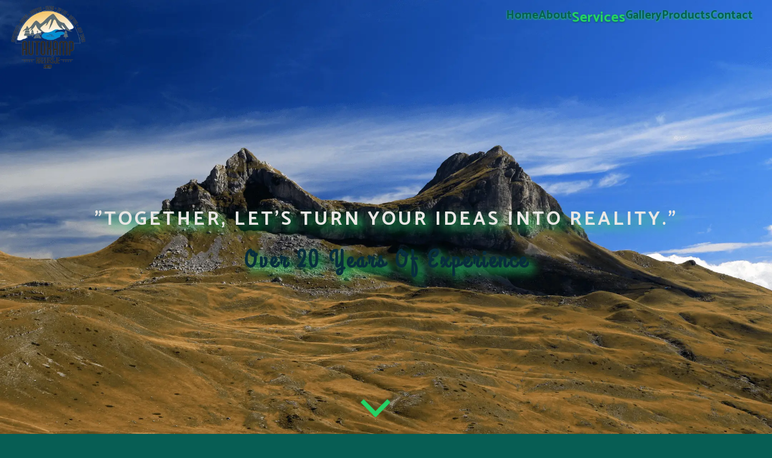

--- FILE ---
content_type: text/html;charset=UTF-8
request_url: https://durmitor-adventures.com/services
body_size: 2700
content:
<!DOCTYPE html><html lang="en"><head>
    <meta charset="UTF-8">
    <meta name="viewport" content="width=device-width, initial-scale=1.0, maximum-scale=2.0">
    <meta http-equiv="X-UA-Compatible" content="ie=edge">
    <meta name="apple-mobile-web-app-capable" content="yes">
    <meta name="apple-mobile-web-app-status-bar-style" content="black-translucent">
    <meta name="theme-color" content="#000000">
    <meta name="description" content="Durmitor Adventure kamp - Explore the beauty of Durmitor National Park through our camping and adventure services.">
  <meta name="keywords" content="Durmitor Adventure kamp, Durmitor, camping, adventure, Montenegro">
  <meta name="author" content="Nebojsa Milutinovic">
    <title>Durmitor Adventure Razvrsje</title>
     <!-- Favicon -->
     <link rel="icon" href="./images/logorazvrsje (2).ico" type="image/x-icon">
    
    <!-- font-awesome -->
      <link rel="stylesheet" href="https://cdnjs.cloudflare.com/ajax/libs/font-awesome/6.5.1/css/all.min.css" integrity="sha512-DTOQO9RWCH3ppGqcWaEA1BIZOC6xxalwEsw9c2QQeAIftl+Vegovlnee1c9QX4TctnWMn13TZye+giMm8e2LwA==" crossorigin="anonymous" referrerpolicy="no-referrer">
      <link rel="stylesheet" href="https://cdnjs.cloudflare.com/ajax/libs/font-awesome/6.0.0-beta3/css/all.min.css">
      <link rel="stylesheet" href="./font-awesome-4.7.0/css/font-awesome.min.css">
       <!-- Swipper css -->
       <link rel="stylesheet" href="https://cdn.jsdelivr.net/npm/swiper@11/swiper-bundle.min.css">
    <!-- custom css -->
    <link rel="stylesheet" href="./css/servicesstyle.css">
  </head>
  <body>
    <!-- navbar and header -->
<header class="header">
  <div class="navbar">
    <div class="logo">
      <a href="/"><img src="./images/LOGO_1-removebg-preview.webp" alt="Logo"></a>
    </div>
    <ul class="links">
      <li><a href="/">Home</a></li>
      <li><a href="/about">About</a></li>
      <li><a class="active" href="/services">Services</a></li>
      <li><a href="/gallery">Gallery</a></li>
      <li><a href="/products">Products</a></li>
      <li><a href="/contact">Contact</a></li>
    </ul>
    <div class="toggle_btn">
      <i class="fas fa-bars"></i>
    </div>
  </div>
  <div class="dropdown_menu">
    <ul>
    <li><a href="/">Home</a></li>
      <li><a href="/about">About</a></li>
      <li><a class="active" href="/services">Services</a></li>
      <li><a href="/gallery">Gallery</a></li>
      <li><a href="/products">Products</a></li>
      <li><a href="/contact">Contact</a></li>
    </ul>
  </div>
  <div class="banner">
    <h2>Over 20 years of experience</h2>
    <h1>
      "Together, let's turn your
        ideas into reality."
    </h1>
  </div>
  <div class="arrow-container">
    <div class="arrow"></div>
</div>
</header> 
    <!-- end of navbar and header  -->
    <div class="content-divider"></div>
    


<!-- services -->
<span id="section-tittle"></span>
<section>
      <!-- section title -->
      <div class="section-title services-title">
        <h3 class="services-title">Explore</h3>
        <h2>our service</h2>
      </div>
      <!-- end of section title -->
      <div class="section-center clearfix">
        <!-- single card -->
        <article class="service-card">
          <!-- img container -->
          <div class="service-img-container">
            <!-- img -->
            <img src="./images/naslovnasmjestajmain.webp" class="service-img" alt="single service">
            <!-- service icon -->
            <span class="service-icon">
              <i class="fas fa-home fa-fw"></i>
            </span>
          </div>
          <!-- service info -->
          <div class="service-info">
            <h4>accommodations</h4>
            <p>
              Our accomodations represents a true oasis of comfort , providing you with a homely feeling and the necessary privacy during your stay...
            </p>
            <a class="btn service-btn" href="/acomodation#acomodation">Explore</a>
          </div>
        </article>
        <!--end of  single card -->
        <!-- single card -->
        <article class="service-card">
          <!-- img container -->
          <div class="service-img-container">
            <!-- img -->
            <img src="./images/foodmain.webp" class="service-img" alt="single service">
            <!-- service icon -->
            <span class="service-icon">
              <i class="fas fa-mortar-pestle fa-fw"></i>
            </span>
          </div>
          <!-- service info -->
          <div class="service-info">
            <h4>Food</h4>
            <p>
              Our restaurant offers delicious local traditional specialties, created with attention to tradition and modern culinary experience...
            </p>
            <a class="btn service-btn" href="/food">Explore</a>
          </div>
        </article>
        <!--end of  single card -->
        <!-- single card -->
        <article class="service-card">
          <!-- img container -->
          <div class="service-img-container">
            <!-- img -->
            <img src="./images/naslovnaavanturemain.webp" class="service-img" alt="single service">
            <!-- service icon -->
            <span class="service-icon">
              <i class="fas fa-bomb"></i>
            </span>
          </div>
          <!-- service info -->
          <div class="service-info">
            <h4>Adventures</h4>
            <p>
              Our offer does not end only with accommodation. Discover additional contents and enjoy the activities we offer for you ...
            </p>
            <a class="btn service-btn" href="/adventures">Explore</a>
          </div>
        </article>
        <!--end of  single card -->
      </div>
    </section>
    <!-- end of services -->


    
    <!-- footer -->
    <footer class="footer">
      <div class="section-center">
        <div class="social-icons">
          <!-- social icon -->
          <a href="#" target="_blank" rel="noopener noreferrer" class="social-icon"><img src="./images/adac (1).webp" alt=""></a>
          <a href="#" target="_blank" rel="noopener noreferrer" class="social-icon"><img src="./images/park4night.webp" alt=""></a>
          <!-- <a href="https://www.facebook.com/camp.apartments.razvrsje/" target="_blank" rel="noopener noreferrer" class="social-icon"><i class="fa fa-tripadvisor"></i></a> -->
          <a href="#" target="_blank" rel="noopener noreferrer" class="social-icon"><img src="./images/tripadvisor.webp" alt=""></a>
          <a href="https://www.booking.com/hotel/me/apartmani-razvrsje.html?aid=318615&amp;label=English_Montenegro_EN_ME_29382163825-DpDFxMjEnsOVlFB5ytNIDQSM640874750377%3Apl%3Ata%3Ap1%3Ap2%3Aac%3Aap%3Aneg%3Afi%3Atiaud-850214980790%3Adsa-64415224945%3Alp1028591%3Ali%3Adem%3Adm%3Aag29382163825%3Acmp638429176-ma7yBg%401714391191&amp;sid=11ad8a0479cdd45a50348d145cc118ae&amp;all_sr_blocks=772905110_335241001_0_42_0;checkin=2024-04-29;checkout=2024-04-30;dest_id=-101437;dest_type=city;dist=0;group_adults=2;group_children=0;hapos=1;highlighted_blocks=772905110_335241001_0_42_0;hpos=1;matching_block_id=772905110_335241001_0_42_0;no_rooms=1;req_adults=2;req_children=0;room1=A%2CA;sb_price_type=total;sr_order=popularity;sr_pri_blocks=772905110_335241001_0_42_0__6270;srepoch=1714392902;srpvid=9dc85620330d01c7;type=total;ucfs=1&amp;#hotelTmpl" target="_blank" rel="noopener noreferrer" class="social-icon"><img src="./images/booking.com.webp" alt=""></a>
          <a href="https://www.facebook.com/camp.apartments.razvrsje/" target="_blank" rel="noopener noreferrer" class="social-icon"><img src="./images/facebok.webp" alt=""></a>
          <!-- <a href="https://www.facebook.com/camp.apartments.razvrsje/" target="_blank" rel="noopener noreferrer" class="social-icon"><i class="fab fa-facebook"></i></a> -->
          <!-- end of social icon -->
          <!-- social icon -->
          <!-- <a href="https://twitter.com/vašprofil" target="_blank" rel="noopener noreferrer" class="social-icon"><i class="fab fa-twitter"></i></a> -->
          <!-- end of social icon -->
          <!-- social icon -->
          <!-- <a href="https://instagram.com/camp.apartments.razvrsje?utm_medium=copy_link" target="_blank" rel="noopener noreferrer" class="social-icon"><i class="fab fa-instagram"></i></a> -->
          <a href="https://instagram.com/camp.apartments.razvrsje?utm_medium=copy_link" target="_blank" rel="noopener noreferrer" class="social-icon"><img src="./images/instagram.webp" alt=""></a>
          <a href="#" target="_blank" rel="noopener noreferrer" class="social-icon"><img src="./images/airbnb (1).webp" alt=""></a>
        </div>
          <!-- end of social icon -->
        
        <hr color="red">
        <h4 class="footer-text">
          ©<span id="date">2026</span>
          <span class="company">Auto Kamp Razvršje</span>
          All rights reserved. <br>
          <a href="https://nebojsaportfolio.netlify.app/" class="designed" target="_blank">Designed &amp; Dev by <span class="designed1">Nebojša.
          </span></a>
        </h4>
      </div>
      <button onclick="smoothScrollToTop()" class=" btn return_to_top">Return to top   <i class="fa fa-arrow-up" aria-hidden="true"></i></button><br>
      <a href="https://maps.app.goo.gl/sd2PvBQkhtzLTNzJ6" class="social-icon" target="_blank"><i class="fa-solid fa-map-location-dot"></i></a>
      <a href="mailto:info@razvrsje.com" class="social-icon" target="_blank"> <i class="fas fa-envelope"></i></a>
      <a href="#" id="openModal" class="social-icon">
        <i class="fas fa-phone"></i>
      </a>
      <!-- Modal za vise telefona -->
 <div id="myModal" class="modal">
  <!-- Dodajte linkove telefonskih brojeva -->
   <div class="modal-content">
     <p>Phones nr.</p>
       <ul>
         <li> <a href="tel:+38269564564" class="phone-number"> <i class="fa-solid fa-phone-volume">+38269564564</i></a></li>
         <li> <a href="tel:+38269888899" class="phone-number"> <i class="fa-solid fa-phone-volume">+38268444477</i></a></li>
         <li><a href="tel:+38267444477" class="phone-number"><i class="fa-solid fa-phone-volume">+38269888899</i></a></li>
         <li id="closeModal" class="close">×</li>
     </ul>
 <!-- Dodajte dugme za zatvaranje modala -->
     <!-- <div id="closeModal" class="close">&times;</div> -->
   </div>
 </div>
      <nav class="footer-nav">
        <ul class="links">
          <li><a href="/">Home</a></li>
          <li><a href="/about">About</a></li>
          <li><a class="active" href="/services">Services</a></li>
          <li><a href="/gallery">Gallery</a></li>
          <li><a href="/products">Products</a></li>
          <li><a href="/contact">Contact</a></li>
        </ul>
      </nav>
    </footer>
     <!-- Swipper js -->
     
    <!-- External css -->
    
  

</body></html>

--- FILE ---
content_type: text/css; charset=UTF-8
request_url: https://durmitor-adventures.com/css/servicesstyle.css
body_size: 2926
content:
/*
=============== 
Fonts
===============
*/
@import url("https://fonts.googleapis.com/css?family=Catamaran:400,700|Grand+Hotel");

/*
=============== 
Variables
===============
*/

:root {
  --clr-primary-dark: #075E54;
  --clr-primary: #6e9248;
  --clr-primary-light: #25D366;
  --clr-grey-1: #94cbe2;
  --clr-grey-5: #34B7F1;
  --clr-grey-10: #16475c;
  --clr-grey-12: #082c3b;
  --clr-linkandfirsttitle: #e9b949;
  --clr-linkandfirsttitle-dark: #251a01;
  --clr-white: #fff;
  --clr-oldpapier: #e9e7e5;
  --ff-primary: "Catamaran", sans-serif;
  --ff-secondary: "Grand Hotel", cursive;
  --transition: all 0.3s linear;
  --spacing: 0.25rem;
  --radius: 0.5rem;
}
* {
  margin: 0;
  padding: 0;
  box-sizing: border-box;
}
body {
  font-family: var(--ff-primary);
  background: var(--clr-primary-dark);
  color: var(--clr-grey-1);
  line-height: 1.5;
  font-size: 0.875rem;
  overflow-x: hidden;
}
a {
  text-decoration: none;
}
img {
  width: 100%;
  display: block;
}
h1,
h2,
h3,
h4 {
  letter-spacing: var(--spacing);
  text-transform: capitalize;
  line-height: 1.25;
  margin-bottom: 0.75rem;
}
h1 {
  font-size: 3rem;
}
h2 {
  font-size: 2rem;
}
h3 {
  font-size: 1.5rem;
}
h4 {
  font-size: 0.875rem;
}
p {
  font-size: 1.5rem;
  margin-bottom: 1.25rem;
}
@media screen and (min-width: 800px) {
  h1 {
    font-size: 2rem;
  }
  h2 {
    font-size: 2rem;
    font-family: var(--ff-primary);
    color: var(--clr-grey-1);
  }
  h3 {
    font-size: 2rem;
  }
  h4 {
    font-size: 1rem;
  }
  body {
    font-size: 1rem;
  }
  h1,
  h2,
  h3,
  h4 {
    line-height: 1;
  }
}
/* more global css */

.btn {
  text-transform: uppercase;
  background: var(--clr-primary-light);
  color: var(--clr-primary-dark);
  padding: 0.775rem 1rem;
  border-radius: var(--radius);
  letter-spacing: var(--spacing);
  display: inline-block;
  font-weight: bolder;
  transition: var(--transition);
  font-size: 1rem;
  border: none;
  cursor: pointer;
  box-shadow: 0 1px 3px rgba(0, 0, 0, 0.9);
}
.btn:hover {
  transform: scale(1.02);
  color: var(--clr-primary-light);
  background: var(--clr-grey-12);
  box-shadow: 0 1px 3px var(--clr-grey-5);
}
.btn a:hover{
  color: var(--clr-primary-light);
}
.clearfix::after,
.clearfix::before {
  content: "";
  clear: both;
  display: table;
}
.container{
  display: flex;
  flex-direction: column;
}
.section-center {
  width: 99vw;
  margin: 0 0.6% 0 0.6%;
  padding: 1.3rem 2rem 0.2rem 2rem;
}
.section-title{
  text-align: center;
  text-align: -webkit-center;
  font-size: 3rem;
  font-family: var(--ff-secondary);
  color: var(--clr-linkandfirsttitle);
}

@media screen and (min-width: 992px) {
  .section-center {
    position: relative;
  }
}

/*
=============== 
Animation
===============
*/
@keyframes rotate360 {
  from {
    transform: rotate(0deg);
  }
  to {
    transform: rotate(360deg);
  }
}
@keyframes bounce {
  0% {
    transform: scale(1);
  }
  50% {
    transform: scale(1.4);
  }
  100% {
    transform: scale(1);
  }
}
@keyframes slideFromRight {
  0% {
    transform: translateX(1000px);
    opacity: 0;
  }
  /* 50% {
    transform: translateX(-200px);
    opacity: 0.5;
  }
  75% {
    transform: translateX(50px);
    opacity: 0.75;
  } */
  100% {
    transform: translateX(0px);
    opacity: 1;
  }
}
@keyframes slideFromLeft {
  0% {
    transform: translateX(-1000px);
    opacity: 0;
  }
  /* 50% {
    transform: translateX(200px);
    opacity: 0.5;
  }
  75% {
    transform: translateX(-50px);
    opacity: 0.75;
  } */
  100% {
    transform: translateX(0px);
    opacity: 1;
  }
}
@keyframes show {
  0% {
    transform: scale(1.5);
    opacity: 0;
  }
  50% {
    transform: scale(2);
    opacity: 0.5;
  }
  100% {
    transform: scale(1);
    opacity: 1;
  }
}
@keyframes show1 {
  0% {
    transform: scale(1.5);
    color: green;
    opacity: 0.5;
  }
  25% {
    transform: scale(2);
    color: var(--clr-grey-5);
    opacity: 1;
  }
  75% {
    transform: scale(2);
    color: red;
    opacity: 1;
  }
  100% {
    transform: scale(1);
    color: green;
    opacity: 0.5;
  }
}

/*
=============== 
Navbar and header
===============
*/
.header{
  display: flex;
  flex-direction: column;
  justify-content: space-between;
  align-items: flex-start;
   position: relative;
  padding: 0 2rem;
  height: 100vh;
  width: 100vw;
  background-image: url(../images/servicehero.webp);
  background-repeat: no-repeat;
  background-size: cover;
  background-position: center;
}

.navbar .logo img{
  position: relative;
  width: 10rem;
  top: 2rem;
  left: -2rem;
}
.navbar{
  width: 100%;
  height: 3.75rem;
  margin: 0 auto;
  display: flex;
  align-items: center;
  justify-content: space-between; 
}
.navbar .links{
  display: flex;
  justify-content: flex-end;
  align-content: center;
  gap: 2rem;
  flex-grow: 1;
  font-weight: bolder;
  text-shadow: 0 1px 3px var(--clr-primary-light);
}
.links .active{
  color: var(--clr-primary-light);
  font-size: 1.5rem;
  font-weight: bolder;
  text-shadow: 0 1px 3px var(--clr-primary-dark);
}
.links li {
  list-style: none;
}
.links a {
  color: var(--clr-primary-dark);
  font-size: 1.7rem;
}
.links a:hover{
  color: var(--clr-primary-light);
}
/* dropdown menu */
.navbar .toggle_btn{
  position: relative;
  top: 2rem;
  color: var(--clr-primary-light);
  font-size: 4rem;
  cursor: pointer;
  display: none;
  text-shadow: 0 1px 3px var(--clr-primary-light);
  z-index: 1;
  animation: bounce 4s infinite;
}
.navbar .toggle_btn.rotate {
  animation: rotate360 0.5s linear;
}
.dropdown_menu{
  display: none;
  position: absolute;
  right: 2rem;
  top: 5.5rem;
  width: 18.75rem;
  height: 0;
  background: rgba(255, 255, 255 , 0);
  backdrop-filter: blur(20px);
  border-radius: var(--radius);
  overflow: hidden;
  transition: height 0.2s cubic-bezier(0.175, 0.885, 0.32, 1.275);
  z-index: 999;
  
}
.dropdown_menu.open {
  height: 25rem;
}
.dropdown_menu li{
  list-style: none;
  padding: 0.7rem;
  display: flex;
  align-items: center;
  justify-content: center;
}
.dropdown_menu a{
  color: var(--clr-primary-light);
  font-size: 1.7rem;
  text-shadow: 0 2px 4px var(--clr-primary-dark);
  
}
.dropdown_menu a.active{
  color: var(--clr-grey-12);
  font-size: 2.5rem;
  font-weight: bold;
  text-shadow: 1px 1px 3px var(--clr-primary-light);
}
.dropdown_menu a:hover{
  color: var(--clr-grey-12);
  text-shadow: 0 1px 3px var(--clr-primary-light);
}
/* banner */
.banner{
  height: calc(100vh - 60px);
  display: flex;
  align-self: center;
  flex-direction: column-reverse;
  align-items: center;
  justify-content: center;
  text-align: center;

}
.banner h2{
  display: flex;
  flex-wrap: wrap;
  font-size: 2.5rem;
  font-family: var(--ff-secondary);
  color: var(--clr-grey-12);
  text-shadow: 0.5rem 0.5rem 1rem var(--clr-primary-light);
  /* animation */
  animation: slideFromRight 2s ease-in-out 1;
  
}
.banner h1{
  display: flex;
  flex-wrap: wrap;
  font-family: var(--ff-primary);
  text-transform: uppercase;
  color: var(--clr-oldpapier);
  font-size: 2rem;
  margin: 2rem 0;
  /* animation */
  animation: slideFromLeft 2s ease-in-out 1;
  text-shadow: 0.5rem 0.5rem 1rem var(--clr-primary-light);
}
.arrow-container {
  position: absolute;
  bottom: 20px;
  left: 50%;
  transform: translateX(-50%);
}

.arrow {
  position: relative;
  width: 30px;
  height: 30px;
  animation: bounce 2s infinite;
}

.arrow::before, .arrow::after {
  content: '';
  position: absolute;
  width: 20px;
  height: 20px;
  border: solid var(--clr-primary-light);
  border-width: 0 5px 5px 0;
  display: inline-block;
  transform: rotate(45deg);
}

.arrow::before {
  top: -10px;
  left: -10px;
}

.arrow::after {
  top: -10px;
  left: -10px;
}
/* responsive design */

@media screen and (max-width: 992px) {
  .navbar .links,
  .navbar .action_btn{
    display: none;
  }
  .navbar .toggle_btn{
    display: block;
  }
  .dropdown_menu {
    display: block;
  }
  .arrow-container {
    
    bottom: 70px;
    
  }
  @media screen and (max-width: 576px) {
    .dropdown_menu {
      left: 2rem;
      width: unset;
    }
  }
}
@media screen and (min-width: 992px) {
  .header{
    display: flex;
    flex-direction: column;
    justify-content: space-between;
    align-items: flex-start;
     position: relative;
    padding: 0 2rem;
    height: 100vh;
    width: 100vw;
    background-image: url(../images/servicehero.webp);
    background-repeat: no-repeat;
    background-size: cover;
    background-position: center;
  }
  .navbar a {
    font-size: 1.2rem;
  }
}
@media screen and (max-width: 768px) {
  .navbar .logo img{
    display: block;
  }
}
.content-divider {
  height: 0.5rem;
  background: linear-gradient(
    to right,
    var(--clr-primary),
    var(--clr-linkandfirsttitle-dark),
    var(--clr-linkandfirsttitle),
    var(--clr-linkandfirsttitle-dark),
    var(--clr-primary)
  );
}


/*
=============== 
Services
===============
*/
.services-title {
      margin-top: 2rem;
      
      text-align: center;
      font-size: 2.5rem;
    }
    .services-title h2{
      color: var(--clr-oldpapier);
      margin-bottom: -1rem;
    }
    .service-card {
      margin: 2rem 0;
      background: var(--clr-grey-10);
      border-radius: var(--radius);
      box-shadow: 0 5px 15px var(--clr-grey-5);
      transition: var(--transition);
    }
    .service-card:hover {
      transform: scale(1.02);
      box-shadow: 0 5px 15px var(--clr-primary-light);
    }
    .service-img-container {
      position: relative;
    }
    .service-img {
      height: 17rem;
      object-fit: cover;
      border-top-left-radius: var(--radius);
      border-top-right-radius: var(--radius);
    }
    .service-icon {
      position: absolute;
      left: 50%;
      bottom: 0;
      font-size: 2rem;
      color: var(--clr-grey-12);
      background: var(--clr-primary-light);
      padding: 0.25rem 0.6rem;
      border-radius: 50%;
      transform: translate(-50%, 50%);
      border: 0.375rem solid var(--clr-grey-12);
    }
    .service-info {
      text-align: center;
      padding: 2rem 1rem 3rem 1rem;
    }
    .service-info h4{
      font-size: 1.35rem;
      text-align: center;
    }
    .service-info p {
      font-size: 1.5rem;
      color: var(--clr-grey-5);
      margin: 0 auto;
    }
    .service-btn {
      cursor: pointer;
      font-size: 1rem;
      text-transform: capitalize;
      padding: 0.375rem 0.75rem;
      border-radius: var(--radius);
      font-weight: 900;
      margin-top: 1.25rem;
    }
    /* @media screen and (min-width: 992px) {
      .service-card {
        float: left;
        width: 45%;
        margin: 2.5%;
        
      }
    } */
    @media screen and (max-width: 321px) {
      .service-info h4{
        font-size: 1.15rem;
        
      }
    }
    @media screen and (min-width: 992px) {
      .service-card {
        float: left;
        width: 31%;
        margin: 1.1%;
        
      }
    }




/* =============== 
Footer
=============== */

.footer {
  background: #222;
  text-align: center;
}
.social-icon {
  display: inline-flex;
  color: var(--clr-white);
  font-size: 1.68rem;
  margin-right: 1rem;
  transition: var(--transition);
}
.social-icon:hover {
  color: var(--clr-primary-dark);
}
.social-icon img {
  width: 1.68rem;
  bottom: 4%;
  border-radius: 3px;
}
.social-icon img:hover{
  transform: scale(1.15);
}
.footer-text {
  margin-top: 1.25rem;
  text-transform: uppercase;
  color: var(--clr-white);
  font-weight: 600;
  margin: 1.5rem;
}
.company {
  color: var(--clr-grey-5);
}
.designed{
  font-weight: bold;
  color: #752222;
  /* animation: show1 2s infinite; */
  
}
.designed1{
  text-transform: capitalize;
}
.return_to_top{
  margin-bottom: 20px;
  padding: 10px 20px;
  background: transparent;
  color: var(--clr-primary);
  border: none;
  border-radius: 10px;
  font-family: var(--ff-primary);
  font-weight: bolder;
  cursor: pointer;
  transition: opacity 0.8s ease-in-out;
}
.return_to_top:hover {
  background: transparent;
  opacity: 0.8;
}
/* CSS za stiliziranje modala za tel i explore jedinstveni za obadva modala */
.modal {
  display: none; /* Modal je inicijalno skriven */
  position: fixed;
  z-index: 1;
  left: 0;
  top: 0;
  width: 100%;
  height: 100%;
  overflow: auto;
  background-color: rgba(1, 18, 3, 0.8); /* Tamna pozadina */
}
.modal-content {
  display: flex;
  justify-content: space-evenly;
  align-items: center;
  flex-wrap: wrap;
  background-color: var(--clr-primary);
  margin: 15% auto;
  padding: 20px;
  border: 1px solid #888;
  width: 65%;
  height: auto;
  border-radius: 10px;
  position: relative;
}
.modal-content ul{
  display: inline-flex;
  justify-content: center;
  align-items: center;
  list-style: none;
  gap: 1.5rem;
  flex-wrap: wrap;
}
.modal-content a{
  color: var(--clr-primary-dark);
  font-weight: bolder;
}
.modal-content ul li:hover{
  color: var(--clr-primary-dark);
  font-weight: bolder;
  transform: scale(1.2);
}
.modal-content h2{
  font-size: 4rem;
  text-align: center;
}
.modal-content p{
  color: rgba(132, 3, 3, 0.4);
  float: left;
  font-size: 1rem;
  font-weight: bold;
  text-align: center;
}
.close {
  position: absolute;
  top: -1.4rem;
  right: 0.2rem;
  display: block;
  color: var(--clr-primary-dark);
  float: right;
  font-size: 3rem;
  font-weight: bold;

}
.close:hover,
.close:focus {
  color: black;
  text-decoration: none;
  cursor: pointer;
}
.btn-modal{
  background: transparent;
}
.btn-modal:hover{
  background: transparent;
}
.footer-nav {
  text-align: center; 
  padding-bottom: 1.5rem;
}

.footer-nav ul {
  list-style: none; 
  padding: 0;
}

.footer-nav ul li {
  display: inline; /* Prikazivanje stavki u liniji */
  margin: 0 1rem; /* Razmak između stavki */
}

.footer-nav ul li a {
  color: #fff; 
  text-decoration: none; 
  font-size: 1rem;
}
@media screen and (max-width: 576px) {
  .social-icon img {
    width: 1.439rem;
  }
}




